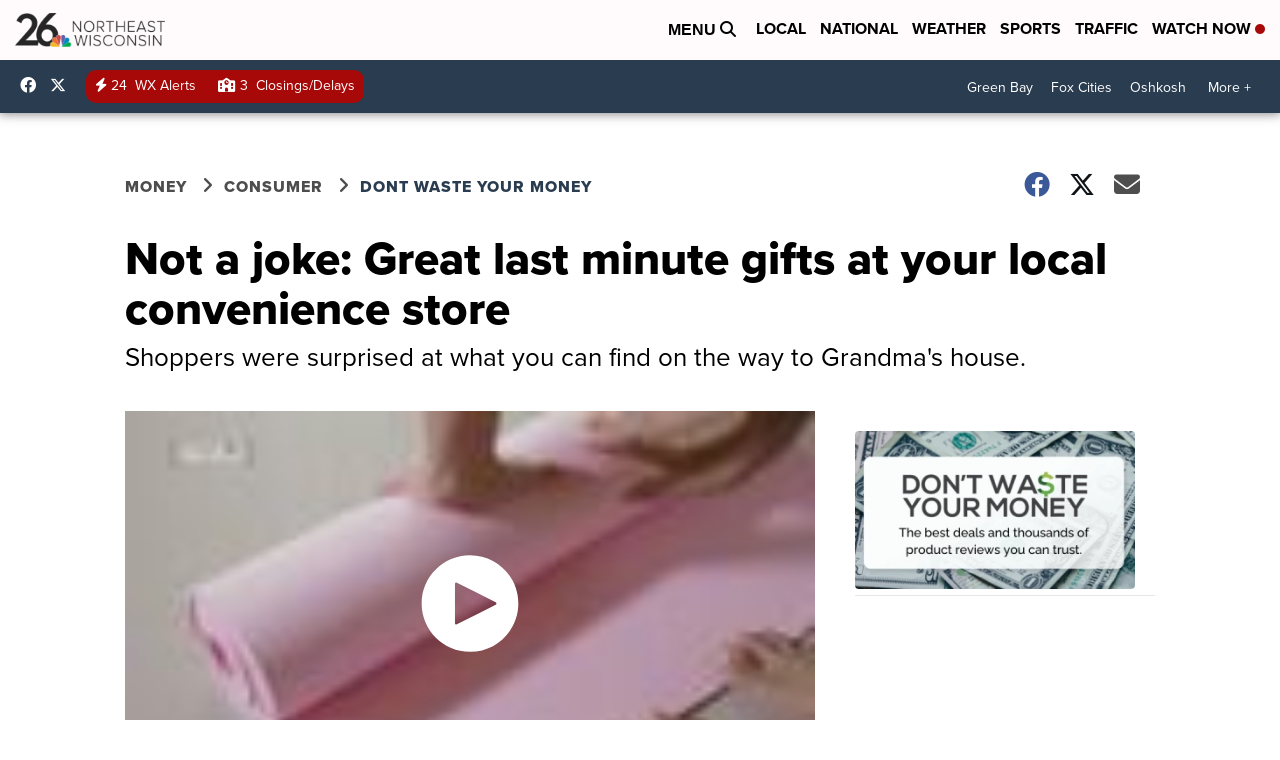

--- FILE ---
content_type: application/javascript; charset=utf-8
request_url: https://fundingchoicesmessages.google.com/f/AGSKWxXnp7z2roRq5Spcr2Uwec-8-n_gdWuujd7Wla2sxDzDo8Y_GXxPDd9nQDRiNC9KPIM4I5IOdRchd24kjgG37gUAaQTrCihqc2qqPBMA808INtMFSrjE8hod_mRHdJIsB1ZSZ1z-fPuPWY462wdyG3etM643_1u8T2OuIhNMvyZZlPfysngamcGoUV4e/__content/sponsored_/live_ad./contentad_/adsico./sailthru.js
body_size: -1289
content:
window['7e25d753-b4dd-4749-bcc0-0997e03e4b81'] = true;